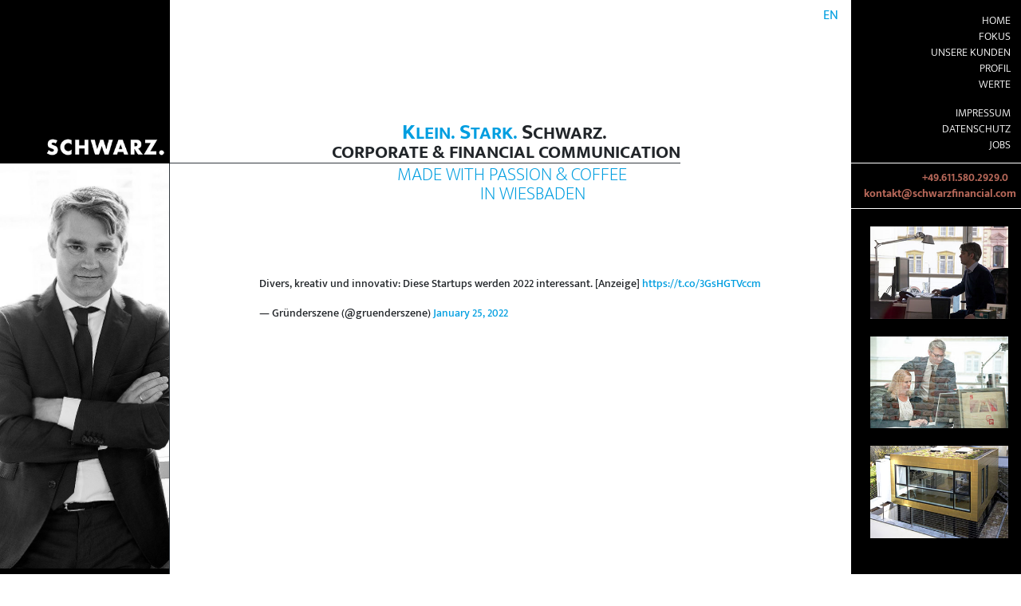

--- FILE ---
content_type: text/html; charset=UTF-8
request_url: https://schwarzfinancial.com/gruenderszene-divers-kreativ-und-innovativ-diese-startups-werden-2022-interessant-anzeige-https-t-co-3gshgtvccm-gruenderszene-gruenderszene-january-25-2022
body_size: 7772
content:
<!doctype html>
<html lang="de-DE">

<head>
    <meta charset="utf-8">
    <meta http-equiv="x-ua-compatible" content="ie=edge">
    <meta name="viewport" content="width=device-width, initial-scale=1, shrink-to-fit=no">

    <title>gruenderszene: Divers, kreativ und innovativ: Diese Startups werden 2022 interessant. [Anzeige] https://t.co/3GsHGTVccm&mdash; Gründerszene (@gruenderszene) January 25, 2022 - Schwarz Financial Communication</title>

    <meta name="description" content="">

    <link rel="stylesheet" href="https://schwarzfinancial.com/wp-content/themes/theme/css/bootstrap.min.css?v=4.1.1">
    <link rel="stylesheet" href="https://schwarzfinancial.com/wp-content/themes/theme/css/fonts.css?1.0.0">
    <link rel="stylesheet" href="https://schwarzfinancial.com/wp-content/themes/theme/css/fontawesome.min.css?v=5.8.1">
    <link rel="stylesheet" href="https://schwarzfinancial.com/wp-content/themes/theme/css/solid.min.css?v=5.8.1">
    <link rel="stylesheet" href="https://schwarzfinancial.com/wp-content/themes/theme/css/brands.min.css?v=5.8.1">
    <meta name='robots' content='max-image-preview:large' />
<link rel="alternate" type="application/rss+xml" title="Schwarz Financial Communication &raquo; gruenderszene: Divers, kreativ und innovativ: Diese Startups werden 2022 interessant. [Anzeige] https://t.co/3GsHGTVccm&mdash; Gründerszene (@gruenderszene) January 25, 2022 Comments Feed" href="https://schwarzfinancial.com/gruenderszene-divers-kreativ-und-innovativ-diese-startups-werden-2022-interessant-anzeige-https-t-co-3gshgtvccm-gruenderszene-gruenderszene-january-25-2022/feed" />
<link rel="alternate" title="oEmbed (JSON)" type="application/json+oembed" href="https://schwarzfinancial.com/wp-json/oembed/1.0/embed?url=https%3A%2F%2Fschwarzfinancial.com%2Fgruenderszene-divers-kreativ-und-innovativ-diese-startups-werden-2022-interessant-anzeige-https-t-co-3gshgtvccm-gruenderszene-gruenderszene-january-25-2022&#038;lang=de" />
<link rel="alternate" title="oEmbed (XML)" type="text/xml+oembed" href="https://schwarzfinancial.com/wp-json/oembed/1.0/embed?url=https%3A%2F%2Fschwarzfinancial.com%2Fgruenderszene-divers-kreativ-und-innovativ-diese-startups-werden-2022-interessant-anzeige-https-t-co-3gshgtvccm-gruenderszene-gruenderszene-january-25-2022&#038;format=xml&#038;lang=de" />
<style id='wp-img-auto-sizes-contain-inline-css' type='text/css'>
img:is([sizes=auto i],[sizes^="auto," i]){contain-intrinsic-size:3000px 1500px}
/*# sourceURL=wp-img-auto-sizes-contain-inline-css */
</style>
<style id='wp-emoji-styles-inline-css' type='text/css'>

	img.wp-smiley, img.emoji {
		display: inline !important;
		border: none !important;
		box-shadow: none !important;
		height: 1em !important;
		width: 1em !important;
		margin: 0 0.07em !important;
		vertical-align: -0.1em !important;
		background: none !important;
		padding: 0 !important;
	}
/*# sourceURL=wp-emoji-styles-inline-css */
</style>
<style id='wp-block-library-inline-css' type='text/css'>
:root{--wp-block-synced-color:#7a00df;--wp-block-synced-color--rgb:122,0,223;--wp-bound-block-color:var(--wp-block-synced-color);--wp-editor-canvas-background:#ddd;--wp-admin-theme-color:#007cba;--wp-admin-theme-color--rgb:0,124,186;--wp-admin-theme-color-darker-10:#006ba1;--wp-admin-theme-color-darker-10--rgb:0,107,160.5;--wp-admin-theme-color-darker-20:#005a87;--wp-admin-theme-color-darker-20--rgb:0,90,135;--wp-admin-border-width-focus:2px}@media (min-resolution:192dpi){:root{--wp-admin-border-width-focus:1.5px}}.wp-element-button{cursor:pointer}:root .has-very-light-gray-background-color{background-color:#eee}:root .has-very-dark-gray-background-color{background-color:#313131}:root .has-very-light-gray-color{color:#eee}:root .has-very-dark-gray-color{color:#313131}:root .has-vivid-green-cyan-to-vivid-cyan-blue-gradient-background{background:linear-gradient(135deg,#00d084,#0693e3)}:root .has-purple-crush-gradient-background{background:linear-gradient(135deg,#34e2e4,#4721fb 50%,#ab1dfe)}:root .has-hazy-dawn-gradient-background{background:linear-gradient(135deg,#faaca8,#dad0ec)}:root .has-subdued-olive-gradient-background{background:linear-gradient(135deg,#fafae1,#67a671)}:root .has-atomic-cream-gradient-background{background:linear-gradient(135deg,#fdd79a,#004a59)}:root .has-nightshade-gradient-background{background:linear-gradient(135deg,#330968,#31cdcf)}:root .has-midnight-gradient-background{background:linear-gradient(135deg,#020381,#2874fc)}:root{--wp--preset--font-size--normal:16px;--wp--preset--font-size--huge:42px}.has-regular-font-size{font-size:1em}.has-larger-font-size{font-size:2.625em}.has-normal-font-size{font-size:var(--wp--preset--font-size--normal)}.has-huge-font-size{font-size:var(--wp--preset--font-size--huge)}.has-text-align-center{text-align:center}.has-text-align-left{text-align:left}.has-text-align-right{text-align:right}.has-fit-text{white-space:nowrap!important}#end-resizable-editor-section{display:none}.aligncenter{clear:both}.items-justified-left{justify-content:flex-start}.items-justified-center{justify-content:center}.items-justified-right{justify-content:flex-end}.items-justified-space-between{justify-content:space-between}.screen-reader-text{border:0;clip-path:inset(50%);height:1px;margin:-1px;overflow:hidden;padding:0;position:absolute;width:1px;word-wrap:normal!important}.screen-reader-text:focus{background-color:#ddd;clip-path:none;color:#444;display:block;font-size:1em;height:auto;left:5px;line-height:normal;padding:15px 23px 14px;text-decoration:none;top:5px;width:auto;z-index:100000}html :where(.has-border-color){border-style:solid}html :where([style*=border-top-color]){border-top-style:solid}html :where([style*=border-right-color]){border-right-style:solid}html :where([style*=border-bottom-color]){border-bottom-style:solid}html :where([style*=border-left-color]){border-left-style:solid}html :where([style*=border-width]){border-style:solid}html :where([style*=border-top-width]){border-top-style:solid}html :where([style*=border-right-width]){border-right-style:solid}html :where([style*=border-bottom-width]){border-bottom-style:solid}html :where([style*=border-left-width]){border-left-style:solid}html :where(img[class*=wp-image-]){height:auto;max-width:100%}:where(figure){margin:0 0 1em}html :where(.is-position-sticky){--wp-admin--admin-bar--position-offset:var(--wp-admin--admin-bar--height,0px)}@media screen and (max-width:600px){html :where(.is-position-sticky){--wp-admin--admin-bar--position-offset:0px}}

/*# sourceURL=wp-block-library-inline-css */
</style><style id='global-styles-inline-css' type='text/css'>
:root{--wp--preset--aspect-ratio--square: 1;--wp--preset--aspect-ratio--4-3: 4/3;--wp--preset--aspect-ratio--3-4: 3/4;--wp--preset--aspect-ratio--3-2: 3/2;--wp--preset--aspect-ratio--2-3: 2/3;--wp--preset--aspect-ratio--16-9: 16/9;--wp--preset--aspect-ratio--9-16: 9/16;--wp--preset--color--black: #000000;--wp--preset--color--cyan-bluish-gray: #abb8c3;--wp--preset--color--white: #ffffff;--wp--preset--color--pale-pink: #f78da7;--wp--preset--color--vivid-red: #cf2e2e;--wp--preset--color--luminous-vivid-orange: #ff6900;--wp--preset--color--luminous-vivid-amber: #fcb900;--wp--preset--color--light-green-cyan: #7bdcb5;--wp--preset--color--vivid-green-cyan: #00d084;--wp--preset--color--pale-cyan-blue: #8ed1fc;--wp--preset--color--vivid-cyan-blue: #0693e3;--wp--preset--color--vivid-purple: #9b51e0;--wp--preset--gradient--vivid-cyan-blue-to-vivid-purple: linear-gradient(135deg,rgb(6,147,227) 0%,rgb(155,81,224) 100%);--wp--preset--gradient--light-green-cyan-to-vivid-green-cyan: linear-gradient(135deg,rgb(122,220,180) 0%,rgb(0,208,130) 100%);--wp--preset--gradient--luminous-vivid-amber-to-luminous-vivid-orange: linear-gradient(135deg,rgb(252,185,0) 0%,rgb(255,105,0) 100%);--wp--preset--gradient--luminous-vivid-orange-to-vivid-red: linear-gradient(135deg,rgb(255,105,0) 0%,rgb(207,46,46) 100%);--wp--preset--gradient--very-light-gray-to-cyan-bluish-gray: linear-gradient(135deg,rgb(238,238,238) 0%,rgb(169,184,195) 100%);--wp--preset--gradient--cool-to-warm-spectrum: linear-gradient(135deg,rgb(74,234,220) 0%,rgb(151,120,209) 20%,rgb(207,42,186) 40%,rgb(238,44,130) 60%,rgb(251,105,98) 80%,rgb(254,248,76) 100%);--wp--preset--gradient--blush-light-purple: linear-gradient(135deg,rgb(255,206,236) 0%,rgb(152,150,240) 100%);--wp--preset--gradient--blush-bordeaux: linear-gradient(135deg,rgb(254,205,165) 0%,rgb(254,45,45) 50%,rgb(107,0,62) 100%);--wp--preset--gradient--luminous-dusk: linear-gradient(135deg,rgb(255,203,112) 0%,rgb(199,81,192) 50%,rgb(65,88,208) 100%);--wp--preset--gradient--pale-ocean: linear-gradient(135deg,rgb(255,245,203) 0%,rgb(182,227,212) 50%,rgb(51,167,181) 100%);--wp--preset--gradient--electric-grass: linear-gradient(135deg,rgb(202,248,128) 0%,rgb(113,206,126) 100%);--wp--preset--gradient--midnight: linear-gradient(135deg,rgb(2,3,129) 0%,rgb(40,116,252) 100%);--wp--preset--font-size--small: 13px;--wp--preset--font-size--medium: 20px;--wp--preset--font-size--large: 36px;--wp--preset--font-size--x-large: 42px;--wp--preset--spacing--20: 0.44rem;--wp--preset--spacing--30: 0.67rem;--wp--preset--spacing--40: 1rem;--wp--preset--spacing--50: 1.5rem;--wp--preset--spacing--60: 2.25rem;--wp--preset--spacing--70: 3.38rem;--wp--preset--spacing--80: 5.06rem;--wp--preset--shadow--natural: 6px 6px 9px rgba(0, 0, 0, 0.2);--wp--preset--shadow--deep: 12px 12px 50px rgba(0, 0, 0, 0.4);--wp--preset--shadow--sharp: 6px 6px 0px rgba(0, 0, 0, 0.2);--wp--preset--shadow--outlined: 6px 6px 0px -3px rgb(255, 255, 255), 6px 6px rgb(0, 0, 0);--wp--preset--shadow--crisp: 6px 6px 0px rgb(0, 0, 0);}:where(.is-layout-flex){gap: 0.5em;}:where(.is-layout-grid){gap: 0.5em;}body .is-layout-flex{display: flex;}.is-layout-flex{flex-wrap: wrap;align-items: center;}.is-layout-flex > :is(*, div){margin: 0;}body .is-layout-grid{display: grid;}.is-layout-grid > :is(*, div){margin: 0;}:where(.wp-block-columns.is-layout-flex){gap: 2em;}:where(.wp-block-columns.is-layout-grid){gap: 2em;}:where(.wp-block-post-template.is-layout-flex){gap: 1.25em;}:where(.wp-block-post-template.is-layout-grid){gap: 1.25em;}.has-black-color{color: var(--wp--preset--color--black) !important;}.has-cyan-bluish-gray-color{color: var(--wp--preset--color--cyan-bluish-gray) !important;}.has-white-color{color: var(--wp--preset--color--white) !important;}.has-pale-pink-color{color: var(--wp--preset--color--pale-pink) !important;}.has-vivid-red-color{color: var(--wp--preset--color--vivid-red) !important;}.has-luminous-vivid-orange-color{color: var(--wp--preset--color--luminous-vivid-orange) !important;}.has-luminous-vivid-amber-color{color: var(--wp--preset--color--luminous-vivid-amber) !important;}.has-light-green-cyan-color{color: var(--wp--preset--color--light-green-cyan) !important;}.has-vivid-green-cyan-color{color: var(--wp--preset--color--vivid-green-cyan) !important;}.has-pale-cyan-blue-color{color: var(--wp--preset--color--pale-cyan-blue) !important;}.has-vivid-cyan-blue-color{color: var(--wp--preset--color--vivid-cyan-blue) !important;}.has-vivid-purple-color{color: var(--wp--preset--color--vivid-purple) !important;}.has-black-background-color{background-color: var(--wp--preset--color--black) !important;}.has-cyan-bluish-gray-background-color{background-color: var(--wp--preset--color--cyan-bluish-gray) !important;}.has-white-background-color{background-color: var(--wp--preset--color--white) !important;}.has-pale-pink-background-color{background-color: var(--wp--preset--color--pale-pink) !important;}.has-vivid-red-background-color{background-color: var(--wp--preset--color--vivid-red) !important;}.has-luminous-vivid-orange-background-color{background-color: var(--wp--preset--color--luminous-vivid-orange) !important;}.has-luminous-vivid-amber-background-color{background-color: var(--wp--preset--color--luminous-vivid-amber) !important;}.has-light-green-cyan-background-color{background-color: var(--wp--preset--color--light-green-cyan) !important;}.has-vivid-green-cyan-background-color{background-color: var(--wp--preset--color--vivid-green-cyan) !important;}.has-pale-cyan-blue-background-color{background-color: var(--wp--preset--color--pale-cyan-blue) !important;}.has-vivid-cyan-blue-background-color{background-color: var(--wp--preset--color--vivid-cyan-blue) !important;}.has-vivid-purple-background-color{background-color: var(--wp--preset--color--vivid-purple) !important;}.has-black-border-color{border-color: var(--wp--preset--color--black) !important;}.has-cyan-bluish-gray-border-color{border-color: var(--wp--preset--color--cyan-bluish-gray) !important;}.has-white-border-color{border-color: var(--wp--preset--color--white) !important;}.has-pale-pink-border-color{border-color: var(--wp--preset--color--pale-pink) !important;}.has-vivid-red-border-color{border-color: var(--wp--preset--color--vivid-red) !important;}.has-luminous-vivid-orange-border-color{border-color: var(--wp--preset--color--luminous-vivid-orange) !important;}.has-luminous-vivid-amber-border-color{border-color: var(--wp--preset--color--luminous-vivid-amber) !important;}.has-light-green-cyan-border-color{border-color: var(--wp--preset--color--light-green-cyan) !important;}.has-vivid-green-cyan-border-color{border-color: var(--wp--preset--color--vivid-green-cyan) !important;}.has-pale-cyan-blue-border-color{border-color: var(--wp--preset--color--pale-cyan-blue) !important;}.has-vivid-cyan-blue-border-color{border-color: var(--wp--preset--color--vivid-cyan-blue) !important;}.has-vivid-purple-border-color{border-color: var(--wp--preset--color--vivid-purple) !important;}.has-vivid-cyan-blue-to-vivid-purple-gradient-background{background: var(--wp--preset--gradient--vivid-cyan-blue-to-vivid-purple) !important;}.has-light-green-cyan-to-vivid-green-cyan-gradient-background{background: var(--wp--preset--gradient--light-green-cyan-to-vivid-green-cyan) !important;}.has-luminous-vivid-amber-to-luminous-vivid-orange-gradient-background{background: var(--wp--preset--gradient--luminous-vivid-amber-to-luminous-vivid-orange) !important;}.has-luminous-vivid-orange-to-vivid-red-gradient-background{background: var(--wp--preset--gradient--luminous-vivid-orange-to-vivid-red) !important;}.has-very-light-gray-to-cyan-bluish-gray-gradient-background{background: var(--wp--preset--gradient--very-light-gray-to-cyan-bluish-gray) !important;}.has-cool-to-warm-spectrum-gradient-background{background: var(--wp--preset--gradient--cool-to-warm-spectrum) !important;}.has-blush-light-purple-gradient-background{background: var(--wp--preset--gradient--blush-light-purple) !important;}.has-blush-bordeaux-gradient-background{background: var(--wp--preset--gradient--blush-bordeaux) !important;}.has-luminous-dusk-gradient-background{background: var(--wp--preset--gradient--luminous-dusk) !important;}.has-pale-ocean-gradient-background{background: var(--wp--preset--gradient--pale-ocean) !important;}.has-electric-grass-gradient-background{background: var(--wp--preset--gradient--electric-grass) !important;}.has-midnight-gradient-background{background: var(--wp--preset--gradient--midnight) !important;}.has-small-font-size{font-size: var(--wp--preset--font-size--small) !important;}.has-medium-font-size{font-size: var(--wp--preset--font-size--medium) !important;}.has-large-font-size{font-size: var(--wp--preset--font-size--large) !important;}.has-x-large-font-size{font-size: var(--wp--preset--font-size--x-large) !important;}
/*# sourceURL=global-styles-inline-css */
</style>

<style id='classic-theme-styles-inline-css' type='text/css'>
/*! This file is auto-generated */
.wp-block-button__link{color:#fff;background-color:#32373c;border-radius:9999px;box-shadow:none;text-decoration:none;padding:calc(.667em + 2px) calc(1.333em + 2px);font-size:1.125em}.wp-block-file__button{background:#32373c;color:#fff;text-decoration:none}
/*# sourceURL=/wp-includes/css/classic-themes.min.css */
</style>
<link rel='stylesheet' id='style-css' href='https://schwarzfinancial.com/wp-content/themes/theme/style.css?ver=1.0.0' type='text/css' media='all' />
<link rel="https://api.w.org/" href="https://schwarzfinancial.com/wp-json/" /><link rel="alternate" title="JSON" type="application/json" href="https://schwarzfinancial.com/wp-json/wp/v2/posts/14929" /><link rel="EditURI" type="application/rsd+xml" title="RSD" href="https://schwarzfinancial.com/xmlrpc.php?rsd" />
<meta name="generator" content="WordPress 6.9" />
<link rel="canonical" href="https://schwarzfinancial.com/gruenderszene-divers-kreativ-und-innovativ-diese-startups-werden-2022-interessant-anzeige-https-t-co-3gshgtvccm-gruenderszene-gruenderszene-january-25-2022" />
<link rel='shortlink' href='https://schwarzfinancial.com/?p=14929' />

    <script src="https://schwarzfinancial.com/wp-content/themes/theme/js/jquery-3.3.1.min.js"></script>
    <script src="https://schwarzfinancial.com/wp-content/themes/theme/js/bootstrap.bundle.min.js?v=4.1.1"></script>
    <script src="https://schwarzfinancial.com/wp-content/themes/theme/js/velocity.min.js?v=1.0.1"></script>

    </head>

<body><style>
@media screen and (max-width: 1560px) {
    #logo img {
        width: 80%;
        height: auto;
    }
}

@media screen and (max-width: 1390px) {
    #logo img {
        width: 100%;
        height: auto;
    }
}
</style>

<div class="row mx-0 d-md-none">
    <div id="overlay"></div>
    <div class="col-2 bg-black"></div>
    <div class="col-8 d-sm-none bg-black text-center pt-1">
    <div id="logo">
        <a href="https://schwarzfinancial.com">
            <img src="https://schwarzfinancial.com/wp-content/themes/theme/img/2024/schwarz_02_90.png" alt="SCHWARZ." height="90">
        </a>
     </div>
    </div>
    <div id="navbar_mobile_col" class="col-2 offset-sm-8 px-0 text-center d-flex justify-content-end">
        <nav class="navbar navbar-expand-md">
            <button class="navbar-toggler bg-black" type="button" id="navbar_toggler_mobile">
                <span class="navbar-toggler-icon"></span>
            </button>

            <div id="navbar_mobile" class="bg-black">
                <a href="https://schwarzfinancial.com">
                    <img src="https://schwarzfinancial.com/wp-content/themes/theme/img/2024/schwarz_02_90.png" alt="SCHWARZ." height="50">
                </a>

                <div class="w-100 border-top border-white px-3">
                    <ul class="navbar-nav mr-auto mb-3 mt-2">
                        <li class="nav-item ml-auto"><a class="nav-link " href="https://schwarzfinancial.com/en/home-2">EN</a></li>                    </ul>
                    <ul class="navbar-nav mr-auto">
                        <li class="nav-item"><a class="nav-link " href="https://schwarzfinancial.com/">Home</a></li><li class="nav-item"><a class="nav-link " href="https://schwarzfinancial.com/fokus">Fokus</a></li><li class="nav-item"><a class="nav-link " href="https://schwarzfinancial.com/kunden">Unsere Kunden</a></li><li class="nav-item"><a class="nav-link " href="https://schwarzfinancial.com/profil">Profil</a></li><li class="nav-item"><a class="nav-link " href="https://schwarzfinancial.com/werte">Werte</a></li><li class="nav-item"><a class="nav-link  mt-3" href="#"></a></li><li class="nav-item"><a class="nav-link " href="https://schwarzfinancial.com/impressum">Impressum</a></li><li class="nav-item"><a class="nav-link " href="https://schwarzfinancial.com/datenschutz">Datenschutz</a></li><li class="nav-item"><a class="nav-link " href="https://schwarzfinancial.com/jobs-2">Jobs</a></li>                    </ul>
                    <ul class="navbar-nav mr-auto mt-3">
                        <li class="nav-item"><a href="#contact" class="nav-link">Kontakt</a></li>
                        <li class="nav-item"><a href="#newsfeed" class="nav-link">Newsfeed</a></li>
                    </ul>
                </div>
            </div>
        </nav>
    </div>
</div>

<style>
@media screen and (max-width: 900px) {
   #slogan4_mobil {
        font-size:0.85em;
    }
}
</style>
<div class="row mx-0">
    <div  class="d-none d-sm-flex col-2 pr-0 bg-black align-items-end justify-content-end text-white">
       <div id="logo">
        <a href="https://schwarzfinancial.com">
            <img src="https://schwarzfinancial.com/wp-content/themes/theme/img/2024/schwarz_02_90.png" alt="SCHWARZ." height="90" id="brand_img">
        </a>
        </div>
    </div>
    <div class="col-md-8 col-sm-10 col-12 px-0 d-flex align-items-end">
        <div class="col-11 col-sm-10 col-lg-9 pr-0 text-uppercase text-right border-bottom border-dark" id="brand_slogan">


            <div class="sfc-main-title slogan1">
            <span class="sfc-blue">
                                K<span class="small font-weight-bold">lein.</span>
                                S<span class="small font-weight-bold">tark.</span>
            </span>
                                S<span class="small font-weight-bold">chwarz.</span>
            </div>

            <div class="sfc-main-title">
                <span class="small font-weight-bold">
                <span id="slogan4_mobil">
                CORPORATE & FINANCIAL COMMUNICATION                </span>
                </span>
            </div>
        </div>
        <ul class="nav w-100 text-dark mb-auto d-none d-md-flex">
            <li class="nav-item ml-auto"><a class="nav-link " href="https://schwarzfinancial.com/en/home-2">EN</a></li>        </ul>
    </div>
    <div class="d-none d-md-block col-2 sidebar-padding bg-black text-right text-uppercase border-bottom border-white sfc-small">
        <ul class="nav flex-column mt-3 mb-1 d-none d-sm-block">
            <li class="nav-item"><a class="nav-link " href="https://schwarzfinancial.com/">Home</a></li><li class="nav-item"><a class="nav-link " href="https://schwarzfinancial.com/fokus">Fokus</a></li><li class="nav-item"><a class="nav-link " href="https://schwarzfinancial.com/kunden">Unsere Kunden</a></li><li class="nav-item"><a class="nav-link " href="https://schwarzfinancial.com/profil">Profil</a></li><li class="nav-item"><a class="nav-link " href="https://schwarzfinancial.com/werte">Werte</a></li><li class="nav-item"><a class="nav-link  mt-3" href="#"></a></li><li class="nav-item"><a class="nav-link " href="https://schwarzfinancial.com/impressum">Impressum</a></li><li class="nav-item"><a class="nav-link " href="https://schwarzfinancial.com/datenschutz">Datenschutz</a></li><li class="nav-item"><a class="nav-link " href="https://schwarzfinancial.com/jobs-2">Jobs</a></li>        </ul>
    </div>
</div>

<div class="row mx-0">
    <div class="d-none d-sm-block col-2 border-right border-dark px-0" style="overflow:hidden">
        <img src="https://schwarzfinancial.com/wp-content/uploads/2019/03/frankstart-6-428x1024.jpg" alt="" width="100%">        <div class="bg-black h-100" style="min-height: 100px;"></div>
    </div>

    <div class="col-12 col-sm-10 col-md-8 main-padding">
        <div class="col-11 col-lg-9 pr-0 text-uppercase text-right">
            <div class="sfc-subtitle slogan2">
                <span class="sfc-blue" style="font-weight: 200">
                    Made with Passion & Coffee                </span>
            </div>
            <div class="sfc-subtitle sfc-blue slogan3">
                in Wiesbaden            </div>
        </div>

        <main role="main" class="m-5">
            <div class="d-flex justify-content-center mt-5 pt-5"><blockquote class="twitter-tweet" data-dnt="true"><p lang="de" dir="ltr">Divers, kreativ und innovativ: Diese Startups werden 2022 interessant. [Anzeige] <a href="https://t.co/3GsHGTVccm">https://t.co/3GsHGTVccm</a></p>&mdash; Gründerszene (@gruenderszene) <a href="https://twitter.com/gruenderszene/status/1485923671973806085?ref_src=twsrc%5Etfw">January 25, 2022</a></blockquote>

<script async src="https://platform.twitter.com/widgets.js" charset="utf-8"></script></div>        </main>
    </div>

    <div class="col-12 col-md-2 p-0 bg-black sfc-small text-white">
        <h5 id="contact" class="float-left px-4 pt-2 d-flex d-md-none text-uppercase font-weight-bold" style="font-size:15.5pt">Kontakt</h5>
        <ul class="list-unstyled text-right border-bottom border-white px-3 py-2" id="contact_col">
            <li class="xyz9"></li>
            <li class="xyz8"></li>
        </ul>

        <div class="w-100 pl-4 pr-3">

<style>
#bilder-rechts{max-width:300px;margin:20px auto;}
#bilder-rechts img{width:100%;margin:2px 0 20px 0;border:0px solid rgba(255,255,255,0.8);}
</style>


<!-- Hier kommen rechts die Bilder rein-->
<div id="bilder-rechts" >
<img src="https://schwarzfinancial.com/wp-content/themes/theme/img/rechts/frank_300x200.jpg" alt="SCHWARZ." >
<img src="https://schwarzfinancial.com/wp-content/themes/theme/img/rechts/anja-frank_300x200.jpg" alt="SCHWARZ." >
<img src="https://schwarzfinancial.com/wp-content/themes/theme/img/rechts/buero_300x200.jpg" alt="SCHWARZ." >
</div>

        </div>
    </div>

    <footer class="mx-0 row w-100">
                                        
        <div class="col-2 bg-black expand-bottom"></div>
        <div class="col-8 text-right expand-bottom d-flex" id="img-footer" style="padding-top: 142px;">
                        <div class="ml-auto align-self-end">
                <a href="#" class="scroll-top"><i class="fas fa-chevron-up"></i></a>
            </div>
        </div>
        <div class="col-2 bg-black expand-bottom"></div>
    </footer>
</div>
    <script>
                var p1 = "schwarzfinancial.com";
        var p4 = "kontakt";
        var p7 = "+49.611.580.2929.0";
    </script>

    <script src="https://schwarzfinancial.com/wp-content/themes/theme/js/sfc.js?1.0.0"></script>
            <script>startImgShow();</script>
    
    <div>
        <script type="speculationrules">
{"prefetch":[{"source":"document","where":{"and":[{"href_matches":"/*"},{"not":{"href_matches":["/wp-*.php","/wp-admin/*","/wp-content/uploads/*","/wp-content/*","/wp-content/plugins/*","/wp-content/themes/theme/*","/*\\?(.+)"]}},{"not":{"selector_matches":"a[rel~=\"nofollow\"]"}},{"not":{"selector_matches":".no-prefetch, .no-prefetch a"}}]},"eagerness":"conservative"}]}
</script>
<script id="wp-emoji-settings" type="application/json">
{"baseUrl":"https://s.w.org/images/core/emoji/17.0.2/72x72/","ext":".png","svgUrl":"https://s.w.org/images/core/emoji/17.0.2/svg/","svgExt":".svg","source":{"concatemoji":"https://schwarzfinancial.com/wp-includes/js/wp-emoji-release.min.js?ver=6.9"}}
</script>
<script type="module">
/* <![CDATA[ */
/*! This file is auto-generated */
const a=JSON.parse(document.getElementById("wp-emoji-settings").textContent),o=(window._wpemojiSettings=a,"wpEmojiSettingsSupports"),s=["flag","emoji"];function i(e){try{var t={supportTests:e,timestamp:(new Date).valueOf()};sessionStorage.setItem(o,JSON.stringify(t))}catch(e){}}function c(e,t,n){e.clearRect(0,0,e.canvas.width,e.canvas.height),e.fillText(t,0,0);t=new Uint32Array(e.getImageData(0,0,e.canvas.width,e.canvas.height).data);e.clearRect(0,0,e.canvas.width,e.canvas.height),e.fillText(n,0,0);const a=new Uint32Array(e.getImageData(0,0,e.canvas.width,e.canvas.height).data);return t.every((e,t)=>e===a[t])}function p(e,t){e.clearRect(0,0,e.canvas.width,e.canvas.height),e.fillText(t,0,0);var n=e.getImageData(16,16,1,1);for(let e=0;e<n.data.length;e++)if(0!==n.data[e])return!1;return!0}function u(e,t,n,a){switch(t){case"flag":return n(e,"\ud83c\udff3\ufe0f\u200d\u26a7\ufe0f","\ud83c\udff3\ufe0f\u200b\u26a7\ufe0f")?!1:!n(e,"\ud83c\udde8\ud83c\uddf6","\ud83c\udde8\u200b\ud83c\uddf6")&&!n(e,"\ud83c\udff4\udb40\udc67\udb40\udc62\udb40\udc65\udb40\udc6e\udb40\udc67\udb40\udc7f","\ud83c\udff4\u200b\udb40\udc67\u200b\udb40\udc62\u200b\udb40\udc65\u200b\udb40\udc6e\u200b\udb40\udc67\u200b\udb40\udc7f");case"emoji":return!a(e,"\ud83e\u1fac8")}return!1}function f(e,t,n,a){let r;const o=(r="undefined"!=typeof WorkerGlobalScope&&self instanceof WorkerGlobalScope?new OffscreenCanvas(300,150):document.createElement("canvas")).getContext("2d",{willReadFrequently:!0}),s=(o.textBaseline="top",o.font="600 32px Arial",{});return e.forEach(e=>{s[e]=t(o,e,n,a)}),s}function r(e){var t=document.createElement("script");t.src=e,t.defer=!0,document.head.appendChild(t)}a.supports={everything:!0,everythingExceptFlag:!0},new Promise(t=>{let n=function(){try{var e=JSON.parse(sessionStorage.getItem(o));if("object"==typeof e&&"number"==typeof e.timestamp&&(new Date).valueOf()<e.timestamp+604800&&"object"==typeof e.supportTests)return e.supportTests}catch(e){}return null}();if(!n){if("undefined"!=typeof Worker&&"undefined"!=typeof OffscreenCanvas&&"undefined"!=typeof URL&&URL.createObjectURL&&"undefined"!=typeof Blob)try{var e="postMessage("+f.toString()+"("+[JSON.stringify(s),u.toString(),c.toString(),p.toString()].join(",")+"));",a=new Blob([e],{type:"text/javascript"});const r=new Worker(URL.createObjectURL(a),{name:"wpTestEmojiSupports"});return void(r.onmessage=e=>{i(n=e.data),r.terminate(),t(n)})}catch(e){}i(n=f(s,u,c,p))}t(n)}).then(e=>{for(const n in e)a.supports[n]=e[n],a.supports.everything=a.supports.everything&&a.supports[n],"flag"!==n&&(a.supports.everythingExceptFlag=a.supports.everythingExceptFlag&&a.supports[n]);var t;a.supports.everythingExceptFlag=a.supports.everythingExceptFlag&&!a.supports.flag,a.supports.everything||((t=a.source||{}).concatemoji?r(t.concatemoji):t.wpemoji&&t.twemoji&&(r(t.twemoji),r(t.wpemoji)))});
//# sourceURL=https://schwarzfinancial.com/wp-includes/js/wp-emoji-loader.min.js
/* ]]> */
</script>
    </div>
</body>

</html>